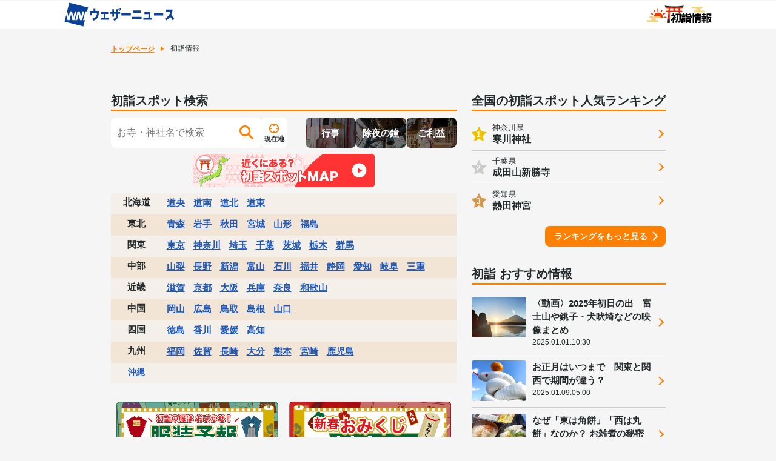

--- FILE ---
content_type: text/html; charset=utf-8
request_url: https://www.google.com/recaptcha/api2/aframe
body_size: 266
content:
<!DOCTYPE HTML><html><head><meta http-equiv="content-type" content="text/html; charset=UTF-8"></head><body><script nonce="GlxXt3d08se0WaKhDYUWnw">/** Anti-fraud and anti-abuse applications only. See google.com/recaptcha */ try{var clients={'sodar':'https://pagead2.googlesyndication.com/pagead/sodar?'};window.addEventListener("message",function(a){try{if(a.source===window.parent){var b=JSON.parse(a.data);var c=clients[b['id']];if(c){var d=document.createElement('img');d.src=c+b['params']+'&rc='+(localStorage.getItem("rc::a")?sessionStorage.getItem("rc::b"):"");window.document.body.appendChild(d);sessionStorage.setItem("rc::e",parseInt(sessionStorage.getItem("rc::e")||0)+1);localStorage.setItem("rc::h",'1765672106448');}}}catch(b){}});window.parent.postMessage("_grecaptcha_ready", "*");}catch(b){}</script></body></html>

--- FILE ---
content_type: text/css
request_url: https://site.weathernews.jp/site/hatsumoude/css/2023/top.min.css?1
body_size: 651
content:
@charset "UTF-8";#areaMap{position:relative;margin-right:-10px;margin-left:-10px;padding:10px;background-color:#35d0fe}@media screen and (min-width:830px){#areaMap{margin-right:0;margin-left:0}}.mapInfoArea{position:absolute;top:10px;left:10px}.mapInfoArea>:not(:last-child){margin-bottom:10px}@media screen and (min-width:830px){.mapInfoArea{top:15px;left:15px}}.mapDate{padding:5px 10px;border-radius:100px;background-color:#fff;font-size:16px;font-weight:600;line-height:1em}.mapGuide{display:inline-block;padding:10px;border-radius:4px;background-color:rgba(0,0,0,.5)}.mapGuide__item{color:#fff;font-size:13px;font-weight:600}.mapGuide__icon{display:inline-block;width:.85em;height:.85em;margin-right:3px;border:1px solid #fff;border-radius:100px;vertical-align:middle}.mapGuide__icon.lv5{background-color:#5281eb}.mapGuide__icon.lv4{background-color:#68d2fe}.mapGuide__icon.lv3{background-color:#f8aa31}.mapGuide__icon.lv2{background-color:#ea3d3b}.mapGuide__icon.lv1{background-color:#b2b2b1}#areaMap .searchArea{-webkit-transform:translateX(-50%);z-index:2;position:absolute;top:0;left:50%;max-width:335px;height:100%;transform:translateX(-50%)}#areaMap .searchArea__item{-webkit-transform:translateX(-50%);position:absolute;left:50%;width:80px;padding:0;transform:translateX(-50%)}#areaMap .searchArea__item>*{padding:10px 7.5px}#areaMap .searchArea__item[data-num=hokkaidou]{top:35px;left:57%}#areaMap .searchArea__item[data-num=touhoku]{top:90px;left:91%}#areaMap .searchArea__item[data-num=kanto]{top:170px;left:88%}#areaMap .searchArea__item[data-num=chubu]{top:110px;left:55%}#areaMap .searchArea__item[data-num=kinki]{top:225px;left:64%}#areaMap .searchArea__item[data-num=chugoku]{top:160px;left:36%}#areaMap .searchArea__item[data-num=shikoku]{top:275px;left:43%}#areaMap .searchArea__item[data-num=kyushu]{top:220px;left:10%}#areaMap .searchArea__item[data-num=okinawa]{top:330px;left:15%}#areaMap .searchArea__item.okinawa{top:330px;left:15%}@media screen and (max-width:374px){#areaMap .searchArea__item{width:70px}#areaMap .searchArea__item>*{padding:8px 5px;font-size:12px}#areaMap .searchArea__item[data-num=hokkaidou]{top:18px;left:57%}#areaMap .searchArea__item[data-num=touhoku]{top:90px;right:-7%;left:auto}#areaMap .searchArea__item[data-num=kanto]{top:170px;right:-5%;left:auto}#areaMap .searchArea__item[data-num=chubu]{top:110px;left:53%}#areaMap .searchArea__item[data-num=kinki]{top:210px;left:64%}#areaMap .searchArea__item[data-num=chugoku]{top:150px;left:36%}#areaMap .searchArea__item[data-num=shikoku]{top:250px;left:43%}#areaMap .searchArea__item[data-num=kyushu]{top:190px;left:13%}#areaMap .searchArea__item[data-num=okinawa]{top:auto;bottom:20px;left:15%}#areaMap .searchArea__item.okinawa{top:auto;bottom:20px;left:15%}}.mapBody{max-width:355px;margin-right:auto;margin-left:auto}.mapBody img{width:100%}

--- FILE ---
content_type: text/css
request_url: https://weathernews.jp/onebox/css/header_v3.1.css?241106
body_size: 4132
content:
@charset "UTF-8";
header#header {
	--color-border: #C0C0C0;
	--size-pc: 1070px;
	-webkit-box-orient: vertical;
	-webkit-box-direction: normal;
	-ms-flex-direction: column;
	-webkit-box-shadow: none;
	word-wrap: break-word;
	display: -webkit-box;
	display: -ms-flexbox;
	display: flex;
	position: relative;
	flex-direction: column;
	width: 100%;
	margin-bottom: 10px;
	padding: 0;
	border: none;
	background: #fff;
	box-shadow: none;
	color: #303030;
	font-family: Roboto, Hiragino Kaku Gothic ProN, "ヒラギノ角ゴ ProN", Hiragino Kaku Gothic Pro, "ヒラギノ角ゴ Pro", "ヒラギノ角ゴシック", "Hiragino Sans", Arial, Droid Sans, "メイリオ", Meiryo, "游ゴシック体", YuGothic, "ＭＳ Ｐゴシック", sans-serif;
	font-size: 15px;
	font-weight: 300;
	line-height: 1.5em
}
header#header * {
	list-style-type: none
}
header#header .h {
	color: #f64d00
}
header#header .l {
	color: #0075f3
}
@media screen and (max-width:830px) {
	header#header .pc {
		display: none!important
	}
}
@media screen and (min-width:830px) {
	header#header .sp {
		display: none!important
	}
}
header#header img {
	-webkit-backface-visibility: hidden;
	backface-visibility: hidden
}
header#header .inner {
	max-width: var(--size-pc);
	min-height: 50px;
	margin-right: auto;
	margin-left: auto;
	padding: 0
}
@media screen and (min-width:830px) {
	header#header .inner {
		min-height: 46px
	}
}
.wniLogo {
	margin: 0;
	overflow: hidden
}
@media screen and (min-width:830px) {
	.wniLogo, .wniLogo img {
		width: 185px;
		height: 40px
	}
}
@media screen and (max-width:830px) {
	.wniLogo {
		width: 35px;
		height: 35px
	}
	.wniLogo img {
		width: 162px;
		height: 35px
	}
}
header#header>.headerTop {
	display: block;
	position: relative;
	padding: 5px 0;
	background-color: #fff
}
header#header>.headerTop .inner {
	-webkit-box-align: center;
	-ms-flex-align: center;
	gap: 10px;
	display: -webkit-box;
	display: -ms-flexbox;
	display: flex;
	align-items: center
}
@media screen and (max-width:830px) {
	header#header>.headerTop {
		padding: 0 5px
	}
	header#header>.headerTop .inner {
		min-height: 46px;
		gap: 7px
	}
}
.headerSearchArea {
	-webkit-box-align: center;
	-ms-flex-align: center;
	gap: 5px;
	display: -webkit-box;
	display: -ms-flexbox;
	display: flex;
	align-items: center
}
.headerSearchArea>form {
	position: relative
}
@media screen and (max-width:830px) {
	.headerSearchArea>form {
		display: none
	}
}
#header .headerInputText {
	gap: 10px;
	display: -webkit-box;
	display: -ms-flexbox;
	display: flex;
	padding: 6px 10px;
	border: 1px solid var(--color-border);
	border-radius: 4px
}
#header .headerInputText input {
	-webkit-box-flex: 1;
	-ms-flex: 1;
	flex: 1;
	width: 100%;
	padding: 0;
	border: none;
	font-size: 15px
}
#header .headerInputText button {
	padding: 0;
	border: none;
	background: 0 0
}
#header .headerInputText .icon {
	display: block;
	width: 30px;
	height: 30px
}
.headerForm-submit {
	-webkit-box-pack: center;
	-ms-flex-pack: center;
	-webkit-box-orient: vertical;
	-webkit-box-direction: normal;
	-ms-flex-flow: column;
	gap: 3px;
	display: -webkit-box;
	display: -ms-flexbox;
	display: flex;
	flex-flow: column;
	justify-content: center;
	width: 44px;
	height: 44px;
	padding: 2px;
	border: 1px solid var(--color-border);
	border-radius: 4px;
	background: 0 0;
	text-align: center
}
.headerForm-submit__icon {
	width: 20px;
	height: 20px;
	margin-right: auto;
	margin-left: auto
}
.headerForm-submit__text {
	width: 100%;
	color: #1f59ba;
	font-size: 10px;
	font-weight: 700;
	line-height: 1em;
	text-align: center
}
@media screen and (max-width:830px) {
	.headerForm-submit {
		-webkit-box-shadow: 0 1px 2px 0 rgba(0, 0, 0, .25);
		width: 41px;
		height: 36px;
		gap: 0;
		border: none;
		background: -webkit-gradient(linear, left top, left bottom, from(#f0f3f6), to(#e0e3e6));
		background: linear-gradient(#f0f3f6, #e0e3e6);
		box-shadow: 0 1px 2px 0 rgba(0, 0, 0, .25)
	}
}
.headerWeatherList {
	-webkit-box-flex: 1;
	-ms-flex: 1;
	display: block;
	position: relative;
	flex: 1;
	overflow: hidden
}
.headerWeatherList__inner {
	gap: 5px;
	display: -webkit-box;
	display: -ms-flexbox;
	display: flex;
	padding: 0;
	overflow-x: scroll;
	overflow-y: hidden
}
@media screen and (max-width:830px) {
	.headerWeatherList__inner::-webkit-scrollbar {
		width: 0;
		height: 0
	}
}
@media screen and (min-width:830px) {
	.headerWeatherList__inner::-webkit-scrollbar {
		width: 0;
		height: 0
	}
}
.headerWeatherList__inner::-webkit-scrollbar-track {
	border-radius: 100px;
	background-color: rgba(0, 0, 0, 0)
}
.headerWeatherList__inner::-webkit-scrollbar-thumb {
	border-radius: 100px;
	background: #ccc
}
.headerWeatherList__link {
	z-index: 1;
	position: absolute;
	top: 0;
	left: 0;
	width: 100%;
	height: 100%
}
.headerWeatherList__item {
	gap: 5px;
	-webkit-box-align: center;
	-ms-flex-align: center;
	display: -webkit-box;
	display: -ms-flexbox;
	display: flex;
	position: relative;
	align-items: center;
	padding: 2px;
	border: 1px solid var(--color-border);
	border-radius: 4px;
	opacity: 0
}
.headerWeatherList__item.new {
	-webkit-transform: translateY(10px);
	-webkit-animation: fadeIn .25s ease-in 1s alternate forwards, slideUp .5s cubic-bezier(.34, 1.56, .64, 1) 1.1s alternate forwards;
	transform: translateY(10px);
	animation: fadeIn .25s ease-in 1s alternate forwards, slideUp .5s cubic-bezier(.34, 1.56, .64, 1) 1.1s alternate forwards;
	opacity: 0
}
.headerWeatherList__item.exiting {
	opacity: 1
}
.headerWeatherList__icon {
	width: 38px;
	height: 38px
}
.headerWeatherList__icon img {
	width: 100%;
	height: 100%
}
.headerWeatherList__content {
	-webkit-box-orient: vertical;
	-webkit-box-direction: normal;
	-ms-flex-direction: column;
	gap: 5px;
	display: -webkit-box;
	display: -ms-flexbox;
	display: flex;
	flex-direction: column
}
.headerWeatherList__area {
	display: inline-block;
	width: 90px;
	overflow: hidden;
	font-size: 13px;
	line-height: 1em;
	text-overflow: ellipsis;
	white-space: nowrap
}
.headerWeatherList__temp {
	gap: 3px;
	display: -webkit-box;
	display: -ms-flexbox;
	display: flex;
	font-size: 12px;
	font-weight: 700;
	line-height: 1em
}
.headerWeatherList__close {
	display: block;
	z-index: 2;
	position: absolute;
	right: 3px;
	bottom: 3px;
	width: 12px;
	height: 12px;
	margin: 0;
	border-radius: 100px;
	background-color: var(--color-border)
}
.headerWeatherList__close:after, .headerWeatherList__close:before {
	display: block;
	position: absolute;
	top: 50%;
	left: 50%;
	width: 8px;
	height: 2px;
	border-radius: 100px;
	background-color: #fff;
	content: ""
}
.headerWeatherList__close:before {
	-webkit-transform: translate(-50%, -50%) rotate(45deg);
	transform: translate(-50%, -50%) rotate(45deg)
}
.headerWeatherList__close:after {
	-webkit-transform: translate(-50%, -50%) rotate(-45deg);
	transform: translate(-50%, -50%) rotate(-45deg)
}
@media screen and (max-width:830px) {
	.headerWeatherList:after, .headerWeatherList:before {
		display: block;
		position: absolute;
		top: 0;
		width: 5px;
		height: 100%;
		content: ""
	}
	.headerWeatherList:before {
		left: 0;
		background: -webkit-gradient(linear, left top, right top, from(rgba(0, 0, 0, .25)), to(rgba(0, 0, 0, 0)));
		background: linear-gradient(to right, rgba(0, 0, 0, .25), rgba(0, 0, 0, 0))
	}
	.headerWeatherList:after {
		right: 0;
		background: -webkit-gradient(linear, right top, left top, from(rgba(0, 0, 0, .25)), to(rgba(0, 0, 0, 0)));
		background: linear-gradient(to left, rgba(0, 0, 0, .25), rgba(0, 0, 0, 0))
	}
	.headerWeatherList__inner {
		gap: 4px;
		padding: 5px 8px
	}
	.headerWeatherList__item {
		gap: 4px;
		padding: 2px 4px
	}
	.headerWeatherList__icon {
		width: 30px;
		height: 30px
	}
	.headerWeatherList__area {
		display: inline-block;
		width: 80px;
		font-size: 12px;
		text-overflow: ellipsis;
		white-space: nowrap
	}
}
.headerSearchArea .search_pc_block {
	z-index: 2;
	position: absolute;
	width: 100%
}
@media screen and (max-width:830px) {
	.headerSearchArea .search_pc_block {
		display: none
	}
}
.search_tit {
	margin-bottom: 15px;
	font-size: 20px;
	font-weight: 700
}
.search_pc_block {
	-webkit-box-shadow: 0 1px 2px 0 rgba(0, 0, 0, .25);
	margin-bottom: 15px;
	padding: 10px;
	border-radius: 4px;
	background-color: #fff;
	box-shadow: 0 1px 2px 0 rgba(0, 0, 0, .25)
}
header#header>.headerBottom {
	display: block
}
@media screen and (max-width:830px) {
	header#header>.headerBottom {
		-webkit-box-align: center;
		-ms-flex-align: center;
		display: -webkit-box;
		display: -ms-flexbox;
		display: flex;
		align-items: center;
		overflow: hidden;
		background: -webkit-gradient(linear, left top, left bottom, from(#4970ae), to(#22509e));
		background: linear-gradient(180deg, #4970ae 0, #22509e 100%)
	}
}
.headerGlobalMenuArea {
	background-color: #0c419a
}
@media screen and (max-width:830px) {
	.headerGlobalMenuArea {
		display: none
	}
}
.headerGlobalMenu {
	gap: 2px;
	display: -webkit-box;
	display: -ms-flexbox;
	display: flex;
	max-width: var(--size-pc);
	margin-right: auto;
	margin-left: auto
}
.headerGlobalMenu__item {
	-webkit-box-flex: 1;
	-ms-flex: 1;
	position: relative;
	flex: 1;
	background: -webkit-gradient(linear, left top, left bottom, from(rgba(255, 255, 255, .13)), to(rgba(255, 255, 255, 0)));
	background: linear-gradient(180deg, rgba(255, 255, 255, .13) 0, rgba(255, 255, 255, 0) 100%);
	line-height: 1em
}
.headerGlobalMenu__item:hover {
	cursor: pointer
}
.headerGlobalMenu__item.act {
	background: -webkit-gradient(linear, left top, left bottom, from(rgba(0, 0, 0, .33)), to(rgba(0, 0, 0, .1)));
	background: linear-gradient(180deg, rgba(0, 0, 0, .33) 0, rgba(0, 0, 0, .1) 100%)
}
.headerGlobalMenu__item>* {
	display: block;
	position: relative;
	padding: 10px 0;
	color: #fff;
	font-size: 17px;
	font-weight: 700;
	line-height: 1em;
	text-align: center
}
.headerGlobalMenu__item>:after {
	-webkit-transform: translateY(-50%);
	display: block;
	position: absolute;
	top: 50%;
	right: 10px;
	width: 0;
	height: 0;
	transform: translateY(-50%);
	border: .4em solid transparent;
	border-top: .5em solid #fff;
	border-bottom: none;
	content: ""
}
@media screen and (min-width:830px) {
	.headerGlobalSubMenuArea {
		background-color: #f0f3f9
	}
}
@media screen and (max-width:830px) {
	.headerGlobalSubMenuArea {
		-webkit-box-flex: 1;
		-ms-flex: 1;
		position: relative;
		flex: 1;
		overflow-x: scroll
	}
	.headerGlobalSubMenuArea:after {
		display: block;
		position: absolute;
		top: 0;
		right: 0;
		width: 10px;
		height: 100%;
		background: -webkit-gradient(linear, right top, left top, from(rgba(1, 19, 73, .697)), to(rgba(1, 19, 73, 0)));
		background: linear-gradient(to left, rgba(1, 19, 73, .697), rgba(1, 19, 73, 0));
		content: ""
	}
	.headerGlobalSubMenuArea>:not(:last-child) {
		border-right: 1px solid #0c419a
	}
}
.headerGlobalSubMenu {
	-webkit-box-flex: 1;
	-ms-flex: 1;
	display: none;
	flex: 1;
	overflow-x: scroll
}
.headerGlobalSubMenu.act {
	display: -webkit-box;
	display: -ms-flexbox;
	display: flex
}
.headerGlobalSubMenu__icon {
	-o-object-fit: cover;
	display: block;
	margin-right: auto;
	margin-left: auto;
	object-fit: cover;
	border-radius: 8px
}
.headerGlobalSubMenu__text {
	font-weight: 700;
	white-space: nowrap
}
@media screen and (min-width:830px) {
	.headerGlobalSubMenu {
		gap: 6px;
		max-width: var(--size-pc);
		margin-right: auto;
		margin-left: auto;
		padding: 5px 0 5px
	}
	.headerGlobalSubMenu::-webkit-scrollbar {
		width: 0;
		height: 0
	}
	.headerGlobalSubMenu__item {
		-webkit-box-shadow: 0 1px 2px 0 rgba(0, 0, 0, .15);
		height: 40px;
		padding: 0 8px 0 4px;
		border-radius: 4px;
		background: -webkit-gradient(linear, left bottom, left top, from(#fff), to(#fff)), #f0f3f9;
		background: linear-gradient(0deg, #fff, #fff), #f0f3f9;
		box-shadow: 0 1px 2px 0 rgba(0, 0, 0, .15)
	}
	.headerGlobalSubMenu__item>* {
		-webkit-box-align: center;
		-ms-flex-align: center;
		-webkit-box-pack: center;
		-ms-flex-pack: center;
		gap: 5px;
		display: -webkit-box;
		display: -ms-flexbox;
		display: flex;
		align-items: center;
		justify-content: center;
		width: 100%;
		height: 100%
	}
	.headerGlobalSubMenu__icon {
		width: 30px;
		height: 30px
	}
	.headerGlobalSubMenu__text {
		color: #3569c0;
		font-size: 16px;
		line-height: 1em
	}
}
@media screen and (max-width:830px) {
	.headerGlobalSubMenu::-webkit-scrollbar {
		width: 0;
		height: 0
	}
	.headerGlobalSubMenu__item {
		position: relative
	}
	.headerGlobalSubMenu__item>* {
		-webkit-box-orient: vertical;
		-webkit-box-direction: normal;
		-ms-flex-direction: column;
		gap: 5px;
		display: -webkit-box;
		display: -ms-flexbox;
		display: flex;
		flex-direction: column;
		min-width: 75px;
		padding: 6px 6px;
		text-align: center
	}
	.headerGlobalSubMenu__item:after {
		display: block;
		position: absolute;
		top: 0;
		right: 0;
		width: 1px;
		height: 100%;
		background-color: #0c419a;
		content: ""
	}
	.headerGlobalSubMenu__icon {
		width: 30px;
		height: 30px
	}
	.headerGlobalSubMenu__text {
		display: block;
		color: #fff;
		font-size: 12px;
		letter-spacing: -.05em;
		line-height: 1em
	}
}
.headerGlobalSubMenu::-webkit-scrollbar-track {
	border-radius: 100px;
	background-color: rgba(0, 0, 0, 0)
}
.headerGlobalSubMenu::-webkit-scrollbar-thumb {
	border-radius: 100px;
	background: #ccc
}
.humbButton {
	width: 70px;
	margin: 0;
	padding: 0
}
.humbButton>* {
	display: block;
	width: 100%;
	color: #fff;
	font-size: 12px;
	font-weight: 700;
	line-height: 1em;
	text-align: center
}
.headerOverlay {
	display: none;
	z-index: 100;
	position: absolute;
	top: 0;
	left: 0;
	width: 100vw;
	height: 100vh;
	background-color: rgba(0, 0, 0, .15)
}
.headerOverlay.on {
	-webkit-animation: fadeIn 50ms ease-in alternate forwards;
	display: block;
	animation: fadeIn 50ms ease-in alternate forwards
}
.headerOverlay .block {
	-webkit-box-shadow: none;
	box-shadow: none
}
.headerOverlay__content {
	-webkit-box-orient: vertical;
	-webkit-box-direction: normal;
	-ms-flex-flow: column;
	gap: 5px;
	-webkit-transform: translateX(-50%);
	-webkit-box-shadow: 0 2px 12px 0 rgba(0, 0, 0, .25);
	display: -webkit-box;
	display: -ms-flexbox;
	display: flex;
	z-index: 9;
	position: absolute;
	top: 10px;
	left: 50%;
	flex-flow: column;
	width: 95%;
	max-width: 500px;
	max-height: 90vh;
	padding: 10px;
	transform: translateX(-50%);
	border-radius: 12px;
	background-color: #fff;
	box-shadow: 0 2px 12px 0 rgba(0, 0, 0, .25)
}
.headerOverlay__wrap {
	-webkit-box-flex: 1;
	-ms-flex: 1;
	-webkit-box-orient: vertical;
	-webkit-box-direction: normal;
	-ms-flex-flow: column;
	gap: 10px;
	display: -webkit-box;
	display: -ms-flexbox;
	display: flex;
	flex: 1;
	flex-flow: column;
	padding: 0 10px 0 0;
	overflow-y: scroll
}
.headerOverlay .closeButton {
	-webkit-box-pack: center;
	-ms-flex-pack: center;
	-webkit-box-align: center;
	-ms-flex-align: center;
	-webkit-box-shadow: 0 0 2px rgba(0, 0, 0, .5);
	display: -webkit-box;
	display: -ms-flexbox;
	display: flex;
	align-items: center;
	justify-content: center;
	margin-left: auto;
	border: 2px solid #fff;
	border-radius: 100px;
	background: -webkit-gradient(linear, left top, left bottom, from(#606060), to(#323232));
	background: linear-gradient(180deg, #606060 0, #323232 100%);
	box-shadow: 0 0 2px rgba(0, 0, 0, .5)
}
.headerOverlay .closeButton>* {
	position: relative;
	width: 30px;
	height: 30px
}
.headerOverlay .closeButton>:after, .headerOverlay .closeButton>:before {
	display: block;
	position: absolute;
	top: 50%;
	left: 50%;
	width: 2px;
	height: 50%;
	background-color: #fff;
	content: ""
}
.headerOverlay .closeButton>::before {
	-webkit-transform: translate(-50%, -50%) rotate(-45deg);
	transform: translate(-50%, -50%) rotate(-45deg)
}
.headerOverlay .closeButton>::after {
	-webkit-transform: translate(-50%, -50%) rotate(45deg);
	transform: translate(-50%, -50%) rotate(45deg)
}
#headerOverlayContent__menu, #headerOverlayContent__search {
	display: none
}
#headerOverlayContent__menu.on, #headerOverlayContent__search.on {
	display: block
}
.headerListMenu__group:not(:last-child) {
	margin-bottom: 10px
}
.headerListMenu__title {
	font-weight: 700
}
.headerListMenu {
	-ms-flex-wrap: wrap;
	display: -webkit-box;
	display: -ms-flexbox;
	display: flex;
	flex-wrap: wrap
}
.headerListMenu__item {
	width: 50%;
	border: 1px solid #ccc;
	border-bottom: none
}
.headerListMenu__item:nth-child(odd) {
	border-left: none
}
.headerListMenu__item:nth-child(even) {
	border-right: none;
	border-left: none
}
.headerListMenu.odd li:nth-last-child(2) {
	border-bottom: 1px solid #ccc
}
.headerListMenu.odd li:last-child {
	border-right: 1px solid #ccc;
	border-bottom: 1px solid #ccc
}
.headerListMenu.even li:last-child, .headerListMenu.even li:nth-last-child(2) {
	border-bottom: 1px solid #ccc
}
.headerListMenu a {
	display: block;
	position: relative;
	padding: 5px;
	padding-left: 26px;
	color: #3569c0;
	font-size: 14px
}
.headerListMenu .ico {
	visibility: baseline;
	position: absolute;
	top: 5px;
	left: 5px;
	width: 16px;
	margin-right: .5em;
	float: left
}
.headerListMenu .ico img {
	width: 100%;
	margin: 0;
	padding: 0
}
@-webkit-keyframes fadeIn {
	0% {
		opacity: 0
	}
	100% {
		opacity: 1
	}
}
@keyframes fadeIn {
	0% {
		opacity: 0
	}
	100% {
		opacity: 1
	}
}
@-webkit-keyframes slideUp {
	0% {
		-webkit-transform: translateY(10px);
		transform: translateY(10px)
	}
	100% {
		-webkit-transform: translateY(0);
		transform: translateY(0)
	}
}
@keyframes slideUp {
	0% {
		-webkit-transform: translateY(10px);
		transform: translateY(10px)
	}
	100% {
		-webkit-transform: translateY(0);
		transform: translateY(0)
	}
}
.globalHeader {
	background-color: #ffffff;
}
.globalHeader .wrap {
	width: 100%;
	max-width: 1100px;
	margin-left: auto;
	margin-right: auto
}
.globalHeader .top {
	display: flex;
	justify-content: space-between;
	padding: 0 10px
}
.globalHeader .inner {
	display: flex;
	gap: 10px
}
.globalHeader .logo {
	display: flex;
	align-items: center;
	position: relative;
	padding-top: 4px;
	padding-bottom: 4px
}
.globalHeader .logo::before {
	position: absolute;
	top: 0;
	right: -15px;
	width: 5px;
	height: 100%;
	background: linear-gradient(90deg, rgba(0, 0, 0, .25) 0, rgba(0, 0, 0, 0) 100%);
	z-index: 2;
	content: ''
}
.globalHeader .history {
	display: flex;
	flex: 1;
	gap: 5px;
	padding: 4px 10px;
	overflow-x: scroll
}
.globalHeader .history::-webkit-scrollbar {
	display: none
}
.globalHeader .menu {
	display: none;
	background-color: #0c419a
}
.globalHeader .menu-inner {
	display: flex;
	padding: 0 !important;
}
.globalHeader .menu-item {
	position: relative;
	flex: 1;
	padding: 5px 20px;
	background: linear-gradient(180deg, rgba(255, 255, 255, .13) 0, rgba(255, 255, 255, 0) 100%);
	color: #fff;
	font-size: 17px;
	font-weight: 700;
	line-height: 26px;
	text-align: center;
	cursor: pointer;
	white-space: nowrap
}
.globalHeader .menu-item::before {
	position: absolute;
	top: 50%;
	right: 5px;
	transform: translateY(-50%);
	width: 14px;
	height: 10px;
	background-color: #fff;
	clip-path: polygon(0 0, 100% 0, 50% 100%);
	content: ''
}
.globalHeader .menu-item.is-selected {
	background: linear-gradient(180deg, rgba(0, 0, 0, .33) 0, rgba(90, 90, 90, 0) 100%)
}
.globalHeader .item {
	display: flex;
	background-color: #f0f3f6
}
.globalHeader .item-inner {
	display: none
}
.globalHeader .item .is-selected {
	display: flex;
	padding: 6px;
	flex: 1;
	overflow-x: scroll;
	gap: 3px
}
.globalHeader .item-inner::-webkit-scrollbar {
	display: none
}
.globalHeader .item-other {
	position: relative;
	display: flex;
	align-items: center;
	justify-content: center;
	padding: 11px 13px;
	text-align: center;
	background: linear-gradient(180deg, rgba(255, 255, 255, .25) 0, rgba(255, 255, 255, .08) 100%), #0c419a
}
.globalHeader .item-other::before {
	position: absolute;
	top: 0;
	left: -10px;
	width: 10px;
	height: 100%;
	background: linear-gradient(270deg, rgba(0, 0, 0, .25) 0, rgba(0, 0, 0, 0) 100%);
	content: ''
}
@media screen and (min-width:830px) {
	.globalHeader .wrap {
		padding-left: 15px;
		padding-right: 15px
	}
	.globalHeader .top {
		padding: 0 15px
	}
	.globalHeader .logo a {
		transition: opacity .2s ease-in-out
	}
	.globalHeader .logo a:hover {
		opacity: .6
	}
	.globalHeader .logo::before {
		display: none
	}
	.globalHeader .history {
		padding: 4px
	}
	.globalHeader .menu {
		display: block
	}
	.globalHeader .menu-item:not(.is-selected) {
		transition: opacity .2s ease-in-out
	}
	.globalHeader .menu-item:not(.is-selected):hover {
		opacity: .6
	}
	.globalHeader .item-inner {
		gap: 6px;
		padding-top: 5px;
		padding-bottom: 5px
	}
	.globalHeader .item-other {
		display: none
	}
}
.headerSearch {
	position: relative;
	display: flex;
	align-items: center;
	gap: 4px;
	padding-top: 4px;
	padding-bottom: 4px
}
.headerSearch::before {
	position: absolute;
	top: 0;
	left: -14px;
	width: 5px;
	height: 100%;
	background: linear-gradient(270deg, rgba(0, 0, 0, .25) 0, rgba(0, 0, 0, 0) 100%);
	z-index: 2;
	content: ''
}
.headerSearch .search {
	position: relative
}
.headerSearch .search .input {
	max-width: 200px;
	padding: 9px 40px 9px 18px;
	background-color: #fff;
	border: solid 1px silver;
	border-radius: 8px;
	font-size: 16px;
	line-height: 1.5em
}
.headerSearch .search .submit {
	position: absolute;
	top: -5px;
	right: 9px
}
.headerSearch .button {
	display: flex;
	flex-direction: column;
	justify-content: center;
	align-items: center;
	width: 41px;
	height: 36px;
	padding: 2px;
	gap: 1px;
	border-radius: 8px;
	background: linear-gradient(180deg, #f0f3f6 0, #e0e3e6 100%);
	box-shadow: 0 1px 2px 0 rgba(0, 0, 0, .25);
	text-align: center
}
.headerSearch .button .text {
	color: #3569c0;
	font-size: 10px;
	font-weight: 700;
	line-height: 10px
}
@media screen and (min-width:830px) {
	.headerSearch {
		gap: 5px
	}
	.headerSearch::before {
		display: none
	}
	.headerSearch .button {
		width: 44px;
		height: 44px;
		gap: 3px;
		border: 1px solid silver;
		box-shadow: none;
		background: #fff;
		transition: opacity .2s ease-in-out
	}
	.headerSearch .button:hover {
		opacity: .6
	}
	.headerSearch .button .text {
		font-size: 11px;
		line-height: 11px
	}
}
.recommendItem {
	display: flex;
	align-items: center;
	gap: 3px;
	padding: 7px 5px;
	background-color: #fff;
	border-radius: 5px;
	box-shadow: 0 1px 2px 0 rgba(0, 0, 0, .15)
}
.recommendItem .image {
	width: 16px;
	height: 16px
}
.recommendItem .image img {
	height: 100%;
	vertical-align: baseline
}
.recommendItem .text {
	color: #3569c0;
	font-size: 12px;
	font-weight: 700;
	letter-spacing: -1px;
	white-space: nowrap;
	line-height: 16px
}
@media screen and (min-width:830px) {
	.recommendItem {
		height: 100%;
		transition: box-shadow .2s ease-in-out
	}
	.recommendItem:hover {
		box-shadow: 0 2px 6px 0 rgba(0, 0, 0, .45)
	}
	.recommendItem .text {
		font-size: 14px;
		font-weight: 700;
		letter-spacing: 0
	}
}
.historyItem {
	position: relative;
	min-width: 122px;
	border: solid 1px silver;
	background-color: #fff;
	border-radius: 4px
}
.historyItem .link {
	display: flex;
	align-items: center;
	padding: 2px 4px;
	gap: 5px
}
.historyItem .image {
	width: 30px;
	height: 30px;
	border-radius: 3px;
	overflow: hidden
}
.historyItem .image img {
	height: 100%
}
.historyItem .text {
	display: inline-block;
	width: 77px;
	font-size: 12px;
	font-weight: 700;
	line-height: 13px;
	overflow: hidden;
	text-overflow: ellipsis;
	white-space: nowrap
}
.historyItem .hist__content {
	display: flex;
	flex-direction: column;
	gap: 5px
}
.historyItem .temp {
	display: flex;
	gap: 3px;
	color: #101010;
	font-size: 12px;
	font-weight: 700;
	line-height: 12px
}
.historyItem .temp .high {
	color: #f64d00
}
.historyItem .temp .low {
	color: #0075f3
}
.historyItem .close {
	position: absolute;
	bottom: 2px;
	right: 4px;
	width: 12px;
	height: 12px;
	background-image: url("https://weathernews.jp/onebox/img/icon_close.svg");
	background-repeat: no-repeat;
	background-size: cover;
	cursor: pointer;
	z-index: 5
}
@media screen and (min-width:830px) {
	.historyItem {
		min-width: 140px
	}
	.historyItem .link {
		padding: 2px;
		transition: opacity .2s ease-in-out
	}
	.historyItem .link:hover {
		opacity: .6
	}
	.historyItem .image {
		width: 38px;
		height: 38px
	}
	.historyItem .text {
		width: 90px;
		font-size: 13px
	}
	.historyItem .close {
		right: 2px;
		transition: opacity .2s ease-in-out, transform .2s ease-in-out
	}
	.historyItem .close:hover {
		transform: scale(1.2);
		opacity: 1
	}
}
.headerSearch .form {
	position: relative
}
.headerSearch .search_pc_block {
	position: absolute;
	z-index: 2;
	width: 100%
}
.wx__icon {
    width: 100%;
    object-fit: cover;
    vertical-align: bottom
}


--- FILE ---
content_type: image/svg+xml
request_url: https://gvs.weathernews.jp/s/hatsumoude/img/logo.svg
body_size: 2074
content:
<?xml version="1.0" encoding="UTF-8"?>
<svg id="_レイヤー_1" data-name="レイヤー_1" xmlns="http://www.w3.org/2000/svg" width="220" height="60" version="1.1" viewBox="0 0 220 60">
  <!-- Generator: Adobe Illustrator 30.0.0, SVG Export Plug-In . SVG Version: 2.1.1 Build 123)  -->
  <defs>
    <style>
      .st0 {
        fill: #eb3b00;
      }

      .st1 {
        fill: #ed2b00;
      }

      .st2 {
        fill: #212428;
      }

      .st3 {
        fill: #da1f00;
      }

      .st4 {
        fill: #f4d481;
      }
    </style>
  </defs>
  <g>
    <path class="st0" d="M40.4,21.1c-.9-.9-1.3-1.9-1.6-2.8s-.4-1.9-.5-2.8c0-.9,0-1.9.4-2.8.3-.9.8-1.9,1.6-2.8.9.9,1.3,1.9,1.6,2.8.3.9.4,1.9.4,2.8s0,1.9-.5,2.8c0,.9-.5,1.9-1.4,2.8Z"/>
    <path class="st0" d="M31.5,23.5c-1.2-.4-2.1-1-2.8-1.6-.7-.7-1.3-1.4-1.8-2.2-.5-.8-.8-1.7-1-2.7s-.3-2,0-3.3c1.2.4,2.1,1,2.8,1.6.7.7,1.3,1.4,1.8,2.2s.8,1.7,1,2.7c.2,1,.3,2.1,0,3.3Z"/>
    <path class="st0" d="M25,30c-1.2.3-2.3.2-3.3,0s-1.9-.6-2.7-1c-.8-.5-1.6-1.1-2.2-1.8-.7-.8-1.2-1.6-1.6-2.8,1.3-.3,2.3-.2,3.3,0s1.9.6,2.7,1c.8.5,1.6,1.1,2.2,1.8.6.8,1.2,1.6,1.6,2.8Z"/>
    <path class="st0" d="M69.6,39c-.9.9-1.9,1.3-2.8,1.6s-1.9.4-2.8.5c-.9,0-1.9,0-2.8-.4-.9-.3-1.9-.8-2.8-1.6.9-.9,1.9-1.3,2.8-1.6.9-.3,1.9-.4,2.8-.4s1.9,0,2.8.5c.9,0,1.8.5,2.8,1.4Z"/>
    <path class="st0" d="M65.7,24.4c-.4,1.2-1,2.1-1.6,2.8-.7.7-1.4,1.3-2.2,1.8s-1.7.8-2.7,1-2,.3-3.3,0c.4-1.2,1-2.1,1.6-2.8.7-.7,1.4-1.3,2.2-1.8s1.7-.8,2.7-1c1-.2,2-.3,3.3,0Z"/>
    <path class="st0" d="M55,13.7c.3,1.2.2,2.3,0,3.3s-.6,1.9-1,2.7c-.5.8-1.1,1.6-1.8,2.2-.8.7-1.6,1.2-2.8,1.6-.3-1.3-.2-2.3,0-3.3s.6-1.9,1-2.7c.5-.8,1.1-1.6,1.8-2.2.7-.6,1.6-1.2,2.8-1.6Z"/>
  </g>
  <path class="st0" d="M57.2,40.9c0-.6,0-1.3,0-2,0-8.6-7-15.6-15.6-15.6s-15.6,7-15.6,15.6.1,1.3.1,2h31Z"/>
  <g>
    <polygon class="st3" points="113.8 24.3 113 8.8 108.7 8.8 108.9 24.3 113.8 24.3"/>
    <rect class="st1" x="67.6" y="17.2" width="53.4" height="4.3"/>
    <polygon class="st3" points="73.1 54.8 75.5 8.8 79.8 8.8 79.1 54.8 73.1 54.8"/>
    <path class="st1" d="M123.1,10.4c-19.2,1.2-38.4,1.2-57.6,0v-5.3c19.2,1.2,38.4,1.2,57.6,0v5.3Z"/>
    <path class="st2" d="M123.1,5.6c-19.2,1.8-38.5,1.8-57.7,0,0,0-2.2-3.4-2.4-5.1,19.5,3.6,42.9,3.6,62.4,0,0,1.8-2.3,5.1-2.3,5.1Z"/>
    <rect class="st1" x="91.4" y="10" width="5.6" height="8.7"/>
    <polygon class="st2" points="72.4 57.9 73 47 73.4 46.5 79.3 46.5 79.6 47 79.6 57.9 72.4 57.9"/>
  </g>
  <path class="st4" d="M193,23.2h-31.8c-1.8,0-3.3-1.4-3.4-3.1,0-1.8,1.4-3.3,3.2-3.3h3.5c1.6,0,2.9-1.4,2.8-3v-.2h0c0-1.6-1.2-3-2.8-3h-10.7c-1.8,0-3.3-1.4-3.4-3.1,0-1.8,1.4-3.3,3.2-3.3h31.4c1.8,0,3.3,1.4,3.4,3.1,0,1.8-1.4,3.3-3.2,3.3h-3.1c-1.6,0-2.9,1.4-2.8,3h0v.2c-.1,1.6,1.2,3,2.8,3h10.7c1.8,0,3.3,1.4,3.4,3.1,0,1.8-1.4,3.3-3.2,3.3Z"/>
  <path class="st4" d="M6.9,55h31.8c1.8,0,3.3-1.4,3.4-3.1,0-1.8-1.4-3.3-3.2-3.3h-3.5c-1.6,0-2.9-1.4-2.8-3v-.2h0c0-1.6,1.2-3,2.8-3h10.7c1.8,0,3.3-1.4,3.4-3.1,0-1.8-1.4-3.3-3.2-3.3H14.9c-1.8,0-3.3,1.4-3.4,3.1,0,1.8,1.4,3.3,3.2,3.3h3.1c1.6,0,2.9,1.4,2.8,3h0v.2c.1,1.6-1.2,3-2.8,3H7c-1.8-.1-3.3,1.3-3.4,3,0,1.9,1.5,3.4,3.3,3.4Z"/>
  <g>
    <path d="M93.5,57.8h-4.4v-11c-1.3,1.4-2.7,2.7-4.2,4l-2-4.5c4.2-3.4,7.5-7.2,10.1-11.3h-8.7v-4.3h4.7v-5h4.5v5h4.9v-3.5h17.4v17.2c0,4.2-.2,7.2-.6,8.9-.4,1.7-1.1,2.8-2.2,3.3-.7.3-2.2.5-4.5.5h-2.3l-1.1-4.7h2.4c1.2,0,2.1-.1,2.5-.4.5-.4.8-1.2,1-2.4,0-1,.1-3,.1-6.1v-11.6h-4c0,6.4-.3,11.1-.8,14.1-.8,4.5-2.6,8.4-5.4,11.8l-4.5-2.5c2.9-2.9,4.8-6.7,5.6-11.3.4-2.2.6-6.2.6-12.1h-4.1v2.2c-1.3,2.4-2.8,4.8-4.5,7,1.8,1.9,3.6,3.6,5.4,5l-1.8,4c-1.4-1.2-2.7-2.5-3.9-3.7v11.3ZM100.6,39.5c-.8,1.5-1.8,2.8-2.8,4l-2.5-2.3c1-1.2,1.8-2.5,2.6-3.8l2.7,2.1Z"/>
    <path d="M131.8,33.3h-14.2v-4.3h4.9v-3.4h4.9v3.4h4.5v4.3ZM131.2,56.7h-8.4v1.4h-4.6v-12.1h13v10.7ZM130.9,38.8h-12.1v-3.8h12.1v3.8ZM130.9,44.2h-12.1v-3.8h12.1v3.8ZM126.9,52.5v-2.8h-4.1v2.8h4.1ZM150.4,32.8c-.1,2.9-.4,4.7-.8,5.3-.6.9-2,1.3-4.2,1.3h-8c-1.8,0-2.9-.2-3.4-.7s-.8-1.6-.8-3.3v-9.7h4.6v3c3-.6,6-1.4,8.8-2.4l2.9,3.7c-4,1.4-7.9,2.4-11.7,2.9v.9c0,.6,0,.9.2,1.1.1.1.5.2,1.1.2h4.7c1,0,1.6-.2,1.8-.6.2-.3.3-1.3.4-3.2l4.5,1.3ZM149.1,57.9h-4.6v-1.7h-6.8v1.7h-4.5v-16.8h15.8v16.8ZM144.5,46.8v-1.9h-6.8v1.9h6.8ZM144.5,52.2v-2.1h-6.8v2.1h6.8Z"/>
    <path d="M154.7,31.7c-.3,4.1-.8,7.7-1.6,10.7l-3.6-2c.8-3.1,1.4-6.4,1.7-9.8l3.5,1.1ZM159.6,57.8h-4.5V25.5h4.5v4.8l1.6-.8c.7,1.8,1.5,4,2.4,6.8h6.8v-1.1h-6.6v-3.2h6.6v-1.1h-7.6v-3.5h7.6v-2.1h4.7v2.1h7.8v3.5h-7.8v1.1h6.7v3.2h-6.7v1.1h8.7v3.6h-21.6v-2.1l-1.4.8c-.3-1.5-.7-3-1.2-4.5v23.7ZM181.8,54.3c0,1.3-.3,2.2-.8,2.7-.5.5-1.4.8-2.7.8h-4l-1-3.5h2.8c.7,0,1.1-.4,1.1-1.2v-.9h-8.6v5.7h-4.5v-16.9h17.6v13.3ZM177.2,45.2v-1.2h-8.6v1.2h8.6ZM177.2,49.2v-1.2h-8.6v1.2h8.6Z"/>
    <path d="M200.1,46.3h-5v2.3h4.6v4.1h-4.6v5.3h-4.5v-5.3h-5.4v-4.1h5.4v-2.3h-5.7v-4.2h2.8c-.3-1.4-.7-2.6-1-3.6h-2v-4.1h5.9v-2.3h-4.8v-3.9h4.8v-2.5h4.5v2.5h4.6v3.9h-4.6v2.3h5.2v4.1h-1.6c-.3,1.1-.6,2.3-1.1,3.6h2.5v4.2ZM191.8,42.1h1.7c.4-1.2.8-2.4,1.1-3.6h-3.6c.3,1.2.6,2.4.9,3.6ZM217.9,54.3l-2.9,3.6c-1.4-1.2-2.7-2.5-3.8-3.8-1,1.4-2,2.6-3,3.8l-2.9-2.2v2.3h-4.2v-31.7h15.3v5.9c0,1.6-.3,2.6-.8,3.2-.5.5-1.4.8-2.8.8h-4.3l-.9-3.6h3.2c.6,0,1-.1,1.1-.4,0-.1,0-.3,0-.5v-1.1h-6.3v7.1h11v3.4c-.4,3.1-1.5,6.3-3.2,9.5,1.2,1.4,2.6,2.6,4.4,3.9ZM208.8,50.6c-1.6-2.8-2.6-5.8-3-9.1h-.4v12.9c1.3-1.2,2.4-2.4,3.4-3.8ZM209.3,41.4c.3,1.9.9,3.7,1.7,5.3.8-1.8,1.4-3.5,1.7-5.3h-3.4Z"/>
  </g>
</svg>

--- FILE ---
content_type: application/javascript; charset=utf-8
request_url: https://fundingchoicesmessages.google.com/f/AGSKWxUb-e4QT2jcIo5EnCfIqEDA3gZBAZx8_KIRJuusqHxPiWC0TpY6gB5i99Dmbc_Jms7lYRTncVoh7cO9a85RLQkXweRnoM0xHIk7uWTj-eeHnNAQJlMoY6JOo0l7DrPwr49v7LmQEW4c9eqGee26YSEH-Q8SEHW6SGRIA40LvPH6U31ZkxM8IXjHEXC1/_.ar/ads/-auto-ads--footerads._ad_article_/ads/behicon.
body_size: -1290
content:
window['f602a5a0-ca62-4594-81b4-ed60fe0458cc'] = true;

--- FILE ---
content_type: image/svg+xml
request_url: https://gvs.weathernews.jp/s/hatsumoude/img/icon_star03.svg
body_size: 655
content:
<?xml version="1.0" encoding="utf-8"?>
<!-- Generator: Adobe Illustrator 25.4.1, SVG Export Plug-In . SVG Version: 6.00 Build 0)  -->
<svg version="1.1" id="レイヤー_1" xmlns="http://www.w3.org/2000/svg" xmlns:xlink="http://www.w3.org/1999/xlink" x="0px"
	 y="0px" width="30px" height="30px" viewBox="0 0 30 30" style="enable-background:new 0 0 30 30;" xml:space="preserve">
<style type="text/css">
	.st0{fill:none;}
	.st1{fill:#D3984A;}
</style>
<g id="レイヤー_2_00000094598111321636177180000000328359085062780817_">
	<g id="レイヤー_2-2">
		<rect class="st0" width="30" height="30"/>
		<g id="グループ_22">
			<path id="パス_18" class="st1" d="M15,1.7l4.3,8.8l9.7,1.4l-7,6.8l1.6,9.6L15,23.8l-8.6,4.5L8,18.7l-7-6.8l9.7-1.4L15,1.7z"/>
		</g>
	</g>
</g>
</svg>


--- FILE ---
content_type: application/javascript
request_url: https://weathernews.jp/s/js/ads_prebid_async.js?11
body_size: 3791
content:
/* ------------------
  should be global
// */
// google
var googletag = googletag || {}
googletag.cmd = googletag.cmd || []
var readyBids = {
  prebid: false,
  amazon: false,
  google: false
}
var launchAdServer = function () {
  if (!readyBids.amazon || !readyBids.prebid) {
    return
  }
  requestAdServer()
}
var pbjs = pbjs || {}
pbjs.que = pbjs.que || []

// var ads_measure_start_msec = window.performance ? Math.floor(window.performance.now()) : new Date().getTime()
function ads_measure (timingVar) {
  // var now = window.performance ? Math.floor(window.performance.now()) : new Date().getTime()
  // var duration = now - ads_measure_start_msec
  // var timingLabel = Math.floor(duration / 1000 * 2) / 2 + 'sec'
  // var timingCategory = 'ads load'
  // timingCategory += ' ' + timingVar
  // if (ga) {
  //   ga('send', 'timing', timingCategory, 'Ads Load', duration, timingLabel)
  // } else {
  //   console.log('[' + key + '] ' + duration + ' msec')
  // }
}

/*
  should be global
//---------------- */

var failSafeTimeout = 15e2
var requestAdServer = function () {
  if (!readyBids.google) {
    readyBids.google = true
    googletag.cmd.push(function () {
      pbjs.que.push(function () {
        pbjs.setTargetingForGPTAsync()
      })
      if (typeof apstag !== 'undefined') {
        apstag.setDisplayBids()
      }
      var slots = googletag.pubads().getSlots()
      for (var i = slots.length - 1; i >= 0; i--) {
        var slot = slots[i]
        if (slot.getTargeting('browsiId') != [] && slot.getTargeting('browsiId')[0] == 'weathernews') {
          slots.splice(i, 1)
        }
      }
      googletag.pubads().refresh(slots)
      var measure_key = 'googletab refresh with prebid'
      measure_key += ' (topics)'
      ads_measure(measure_key)
      // googletag.pubads().refresh();
    })
  }
}

var WNIAds = (function () {
  var self

  var apstag_slots = new Array()
  /**
     * Constructor
     */
  function WNIAds (opt) {
    self = this

    self.options = {}
    if (typeof (opt) === 'object') {
      self.options = opt
    }
    self.slots = {}

    if (self.options.use_default !== false) {
      wniutil.chk_adv_hide(self.options.chk_adv_hide_option)
        .done(function () {
          if (self.options.init_callback) self.options.init_callback({ is_adv_hide: true })
        })
        .fail(function () {
          if (self.options.init_callback) self.options.init_callback({ is_adv_hide: false })
          self.init_ads()
        })
    }
  }

  WNIAds.prototype.init_prebid = function () {
    if (typeof (pbjs) !== 'undefined' && pbjs.que && typeof (pbFlux) !== 'undefined' && pbFlux.prebidBidder) {
      pbjs.que.push(function () {
        pbFlux.prebidBidder()
      })
    }
  }

  WNIAds.prototype.init_ads = function () {
    self.init_gpt()
      .done(function () {
        if (self.options.use_prebids) {
          self.init_prebid()
        }
        self.init_apstag()
        if (self.options.use_prebids) {
          setTimeout(function () {
            if (readyBids.google === false) {
              requestAdServer()
            }
          }, failSafeTimeout)
        }
      })
    self.init_adsense()
  }

  WNIAds.prototype.init_gpt = function () {
    var d = $.Deferred()
    var lazyloadOptions = {
      fetchMarginPercent: 100,
      renderMarginPercent: 15
    }
    if (self.options.lazyload) {
      Object.keys(self.options.lazyload).forEach(function (key) {
        lazyloadOptions[key] = self.options.lazyload[key]
      })
    }
    googletag.cmd.push(function () {
      googletag.pubads().collapseEmptyDivs()
      if (self.options.enableSingleRequest) {
        googletag.pubads().enableSingleRequest()
      } else {
        googletag.pubads().disableInitialLoad() // setTargeting と enablelazyLoad は必ず併用する
        googletag.pubads().enableLazyLoad(lazyloadOptions)
      }
      googletag.enableServices()
    })

    if (self.options.gpt_conf) {
      for (var key in self.options.gpt_conf) {
        self.set_dfp(self.options.gpt_conf[key])
      }
    }

    if (self.options.gpt_sticky_conf) {
      self.get_sticky_type(self.options.sticky)
        .done(function (sticky_type) {
          self.sticky_type = sticky_type
          if (self.options.gpt_sticky_conf[sticky_type]) {
            self.options.gpt_sticky_conf[sticky_type].sticky = true
            self.set_dfp(self.options.gpt_sticky_conf[sticky_type])
          }
        })
        .always(d.resolve)
    } else {
      d.resolve()
    }

    return d.promise()
  }

  /**
     * 設定に応じたGoogle広告を表示する
     * TAM 用の配列にも情報を入れる
     * @param {Object} gpt
     * @param {String} opt.unit_code
     * @param {String} opt.slot_id
     * @param {Array}  opt.size
     * @param {Array}  [opt.mapping]
     * @param {Object} [opt.targeting]
     * @param {Boolean} [opt.apstag]
     * @function
     */
  WNIAds.prototype.set_dfp = function (gpt) {
    if (gpt) {
      if (!document.getElementById(gpt.slot_id)) return
      if (typeof (gpt) === 'object' && wniutil.is_valid(gpt.unit_code)) {
        googletag.cmd.push(function () {
          self.show_slot(gpt.slot_id)
          var gt = googletag.defineSlot(gpt.unit_code, gpt.size, gpt.slot_id)
          if (gpt.mapping) {
            var mapping = googletag.sizeMapping()
            for (var len = gpt.mapping.length, i = 0; i < len; i++) {
              mapping.addSize(gpt.mapping[i].displaySize, gpt.mapping[i].adSize)
            }
            var built_mapping = mapping.build()
            gt.defineSizeMapping(built_mapping)
          }
          if (gpt.targeting) {
            for (var key in gpt.targeting) {
              gt.setTargeting(key, gpt.targeting[key])
            }
          }
          if (gpt.sticky) {
            // 必ず表示される要素
            gt.setCollapseEmptyDiv(true)
            // 入れ子構造になるため、内部に要素が追加されたときに親要素を表示するようにする
            var sticky_target = document.getElementById(gpt.slot_id)
            self.sticky_ad = sticky_target.parentNode
            function show_sticky_ad (records) {
              var hasChild = false
              // カラの要素が返ってきた場合は表示しない
              for (var l = records.length, i = 0; i < l; i++) {
                if (records[i].target.getAttribute('id') != gpt.slot_id) { // 子は無視。孫を確認
                  hasChild = records[i].target.hasChildNodes()
                  if (hasChild) break
                }
              }
              if (hasChild) {
                self.sticky_ad.style.display = 'block'
                observer.disconnect()
              }
            }
            var observer = new MutationObserver(show_sticky_ad)
            observer.observe(sticky_target, { childList: true, subtree: true })
          }
          gt.addService(googletag.pubads())
          self.slots[gpt.slot_id] = gt
        })
        if (gpt.apstag) {
          var apstag_sizes = gpt.size.filter(function (a) { return a !== 'fluid' })
          if (apstag_sizes.length > 0) {
            apstag_slots.push({
              slotID: gpt.slot_id,
              slotName: gpt.unit_code,
              sizes: apstag_sizes
            })
          }
        }
      } else {
        self.hide_slot(gpt.slot_id)
      }
    } else {
      self.hide_slot(gpt.slot_id)
    }
  }

  /**
     * 指定したIDのDOMを非表示にする
     * sticky adは、入れ子構造になっているため、親要素も消す
     * @param {String} slot_id
     * @function
     */
  WNIAds.prototype.hide_slot = function (slot_id) {
    if (document.getElementById(slot_id)) document.getElementById(slot_id).style.display = 'none'
    if (this.sticky_ad && this.sticky_ad.querySelector('div').id === slot_id) this.sticky_ad.style.display = 'none'
  }

  /**
     * 指定したIDのDOMを表示する
     * @param {String} slot_id
     * @param {String} [display_style='block']
     * @function
     */
  WNIAds.prototype.show_slot = function (slot_id, display_style) {
    if (typeof (display_style) === 'undefined') display_style = 'block'
    if (document.getElementById(slot_id)) document.getElementById(slot_id).style.display = display_style
  }

  /**
     * Google広告に対応したTAMを挿入する
     * @function
     *     set_dfp より後にこの関数を実行すること
     */
  WNIAds.prototype.init_apstag = function () {
    if (apstag_slots.length > 0) {
      !(function (a9, a, p, s, t, A, g) { if (a[a9]) return; function q (c, r) { a[a9]._Q.push([c, r]) }a[a9] = { init: function () { q('i', arguments) }, fetchBids: function () { q('f', arguments) }, setDisplayBids: function () {}, targetingKeys: function () { return [] }, _Q: [] }; A = p.createElement(s); A.async = !0; A.src = t; g = p.getElementsByTagName(s)[0]; g.parentNode.insertBefore(A, g) }('apstag', window, document, 'script', '//c.amazon-adsystem.com/aax2/apstag.js'))
      // initialize apstag and have apstag set bids on the googletag slots when they are returned to the page
      apstag.init({ pubID: '3792', adServer: 'googletag', bidTimeout: 1e3 })
      // request the bids for the four googletag slots
      apstag.fetchBids({ slots: apstag_slots }, function (bids) {
        // set apstag bids, then trigger the first request to DFP
        googletag.cmd.push(function () {
          if (self.options.use_prebids) {
            readyBids.amazon = true
            launchAdServer()
          } else {
            apstag.setDisplayBids()
            googletag.pubads().refresh()
            var measure_key = 'googletab refresh without prebid'
            if (self.options.site) measure_key += ' (' + self.options.site + ')'
            ads_measure(measure_key)
          }
        })
      })
    } else {
      if (self.options.use_prebids) {
        readyBids.amazon = true
        launchAdServer()
      } else {
        googletag.cmd.push(function () {
          googletag.pubads().refresh()
          var measure_key = 'googletab refresh without prebid and apstag'
          if (self.options.site) measure_key += ' (' + self.options.site + ')'
          ads_measure(measure_key)
        })
      }
    }
  }

  /**
     * adsense の呼び出し
     *  display: None にしてあった要素はinline-blockで表示
     *  adsbygoogle.js の呼び出し（広告の個数によらず1つ呼べばOK）
     * @function
     */
  WNIAds.prototype.init_adsense = function () {
    var has_adsense = false
    Array.prototype.forEach.call(document.querySelectorAll('ins.adsbygoogle'), function (el) {
      el.style.display = 'inline-block'
      has_adsense = true
    })
    if (has_adsense) {
      var ad = document.createElement('script')
      ad.type = 'text/javascript'
      ad.async = true
      ad.src = 'https://pagead2.googlesyndication.com/pagead/js/adsbygoogle.js'
      var sc = document.getElementsByTagName('script')[0]
      sc.parentNode.insertBefore(ad, sc)
    }
  }

  /**
     * sticky-ad の種類を特定する（キャリア判別）
     * @function
     */
  WNIAds.prototype.get_sticky_type = function (opt) {
    if (typeof (opt) === 'undefined') opt = {}
    if (typeof (opt.disableApp) === 'undefined') opt.disableApp = false
    if (typeof (opt.disablePC) === 'undefined') opt.disablePC = true
    var d = $.Deferred()
    var param = location.search
    var my_ver = wniutil.get_version(argv)
    /* import from launch.js */
    if (smart_webview == 'webview') {
      if (smart_platform == 'iOS' && wniutil.param.mywx != 1) {
        if (wniutil.is_valid(my_ver) && wniutil.comp_version(my_ver, '5.31.0') >= 0) {
          d.resolve('default')
        } else {
          d.resolve(opt.disableApp == true ? '' : 'app')
        }
      } else if (smart_platform == 'android' && wniutil.param.mywx != 1) {
        d.resolve('default')
      } else {
        d.resolve(opt.disableApp == true ? '' : 'app')
      }
    } else if (smart_platform == '') {
      d.resolve(opt.disablePC == true ? '' : 'pc')
    } else if (smart_platform == 'tizen') d.resolve('')
    else if (smart_hardware == 'SH-05E') d.resolve('')
    else if (RegExp(/spass-app/).test(navigator.userAgent)) d.resolve('') // for auサービスTOPアプリ
    /* import from launch.js */
    else d.resolve('default')

    return d.promise()
  }

  /**
     * sticky-ad を閉じる
     * @function
     */
  WNIAds.prototype.close_sticky = function () {
    if (this.sticky_ad) {
      this.sticky_ad.style.transition = 'all 0.4s ease-in-out'
      this.sticky_ad.style.transform = 'translateY(50px)'
      this.sticky_ad.style.opacity = 0
      this.sticky_ad.addEventListener('transitionend', onTransitionEnd)
      if (typeof (ga) !== 'undefined') {
        var eventLabel = (self.options && self.options.sticky && self.options.sticky.platform) ? self.options.sticky.platform : '(undefined)'
        ga('send', 'event', 'sticky_ad_close', 'click', eventLabel)
      }
    }
    function onTransitionEnd (e) {
      if (self.sticky_ad.style.opacity < 0.1) {
        self.sticky_ad.style.display = 'none'
        self.sticky_ad.style.transition = 'none'
        self.sticky_ad.removeEventListener('transitionend', onTransitionEnd)
      }
    }
  }

  WNIAds.prototype.apstag_slots = function () {
    return apstag_slots
  }
  WNIAds.prototype.gpt_conf = function () {
    return self.options.gpt_conf
  }

  return WNIAds
})()


--- FILE ---
content_type: text/plain; charset=utf-8
request_url: https://weathernews.jp/api/webid
body_size: 34
content:
{"status": "OK", "uuid": "a14f056f81074069927e523275f58d96"}